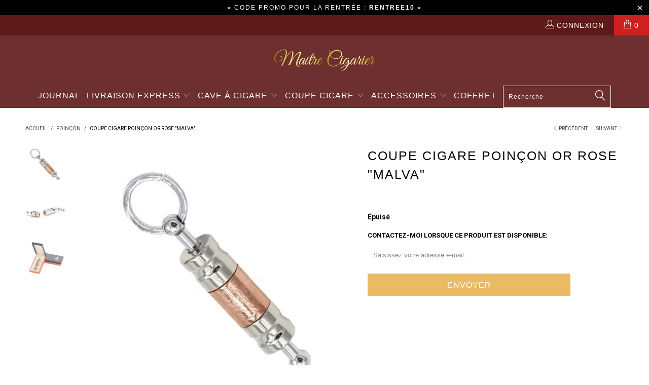

--- FILE ---
content_type: text/html; charset=utf-8
request_url: https://maitrecigarier.com/collections/coupe-cigare-poincon/products/coupe-cigare-poincon-or-rose
body_size: 19138
content:
<!DOCTYPE html>
<html lang="fr">
<head>
  <meta charset="utf-8">
  <script>
  window.dataLayer = window.dataLayer || [];
  function gtag(){dataLayer.push(arguments);}
  gtag('js', new Date());

  gtag('config', 'UA-133366308-5');
  </script>
  <script>
  gtag('event', 'page_view', {
    'send_to': 'AW-607088511',
    'value': 'replace with value',
    'items': [{
      'id': 'replace with value',
      'location_id': 'replace with value',
      'google_business_vertical': 'custom'
    }]
  });
  </script>
  <meta http-equiv="cleartype" content="on">
  <link href="//fonts.googleapis.com/css?family=.|Roboto:light,normal,bold" rel="stylesheet" type="text/css">
  <link href="//cdn.shopify.com/s/files/1/0336/4778/8171/t/9/assets/styles.scss.css?v=7512791236207409209" rel="stylesheet" type="text/css" media="all">
  <script>
      /*! lazysizes - v3.0.0 */
      !function(a,b){var c=b(a,a.document);a.lazySizes=c,"object"==typeof module&&module.exports&&(module.exports=c)}(window,function(a,b){"use strict";if(b.getElementsByClassName){var c,d=b.documentElement,e=a.Date,f=a.HTMLPictureElement,g="addEventListener",h="getAttribute",i=a[g],j=a.setTimeout,k=a.requestAnimationFrame||j,l=a.requestIdleCallback,m=/^picture$/i,n=["load","error","lazyincluded","_lazyloaded"],o={},p=Array.prototype.forEach,q=function(a,b){return o[b]||(o[b]=new RegExp("(\\s|^)"+b+"(\\s|$)")),o[b].test(a[h]("class")||"")&&o[b]},r=function(a,b){q(a,b)||a.setAttribute("class",(a[h]("class")||"").trim()+" "+b)},s=function(a,b){var c;(c=q(a,b))&&a.setAttribute("class",(a[h]("class")||"").replace(c," "))},t=function(a,b,c){var d=c?g:"removeEventListener";c&&t(a,b),n.forEach(function(c){a[d](c,b)})},u=function(a,c,d,e,f){var g=b.createEvent("CustomEvent");return g.initCustomEvent(c,!e,!f,d||{}),a.dispatchEvent(g),g},v=function(b,d){var e;!f&&(e=a.picturefill||c.pf)?e({reevaluate:!0,elements:[b]}):d&&d.src&&(b.src=d.src)},w=function(a,b){return(getComputedStyle(a,null)||{})[b]},x=function(a,b,d){for(d=d||a.offsetWidth;d<c.minSize&&b&&!a._lazysizesWidth;)d=b.offsetWidth,b=b.parentNode;return d},y=function(){var a,c,d=[],e=[],f=d,g=function(){var b=f;for(f=d.length?e:d,a=!0,c=!1;b.length;)b.shift()();a=!1},h=function(d,e){a&&!e?d.apply(this,arguments):(f.push(d),c||(c=!0,(b.hidden?j:k)(g)))};return h._lsFlush=g,h}(),z=function(a,b){return b?function(){y(a)}:function(){var b=this,c=arguments;y(function(){a.apply(b,c)})}},A=function(a){var b,c=0,d=125,f=666,g=f,h=function(){b=!1,c=e.now(),a()},i=l?function(){l(h,{timeout:g}),g!==f&&(g=f)}:z(function(){j(h)},!0);return function(a){var f;(a=a===!0)&&(g=44),b||(b=!0,f=d-(e.now()-c),0>f&&(f=0),a||9>f&&l?i():j(i,f))}},B=function(a){var b,c,d=99,f=function(){b=null,a()},g=function(){var a=e.now()-c;d>a?j(g,d-a):(l||f)(f)};return function(){c=e.now(),b||(b=j(g,d))}},C=function(){var f,k,l,n,o,x,C,E,F,G,H,I,J,K,L,M=/^img$/i,N=/^iframe$/i,O="onscroll"in a&&!/glebot/.test(navigator.userAgent),P=0,Q=0,R=0,S=-1,T=function(a){R--,a&&a.target&&t(a.target,T),(!a||0>R||!a.target)&&(R=0)},U=function(a,c){var e,f=a,g="hidden"==w(b.body,"visibility")||"hidden"!=w(a,"visibility");for(F-=c,I+=c,G-=c,H+=c;g&&(f=f.offsetParent)&&f!=b.body&&f!=d;)g=(w(f,"opacity")||1)>0,g&&"visible"!=w(f,"overflow")&&(e=f.getBoundingClientRect(),g=H>e.left&&G<e.right&&I>e.top-1&&F<e.bottom+1);return g},V=function(){var a,e,g,i,j,m,n,p,q;if((o=c.loadMode)&&8>R&&(a=f.length)){e=0,S++,null==K&&("expand"in c||(c.expand=d.clientHeight>500&&d.clientWidth>500?500:370),J=c.expand,K=J*c.expFactor),K>Q&&1>R&&S>2&&o>2&&!b.hidden?(Q=K,S=0):Q=o>1&&S>1&&6>R?J:P;for(;a>e;e++)if(f[e]&&!f[e]._lazyRace)if(O)if((p=f[e][h]("data-expand"))&&(m=1*p)||(m=Q),q!==m&&(C=innerWidth+m*L,E=innerHeight+m,n=-1*m,q=m),g=f[e].getBoundingClientRect(),(I=g.bottom)>=n&&(F=g.top)<=E&&(H=g.right)>=n*L&&(G=g.left)<=C&&(I||H||G||F)&&(l&&3>R&&!p&&(3>o||4>S)||U(f[e],m))){if(ba(f[e]),j=!0,R>9)break}else!j&&l&&!i&&4>R&&4>S&&o>2&&(k[0]||c.preloadAfterLoad)&&(k[0]||!p&&(I||H||G||F||"auto"!=f[e][h](c.sizesAttr)))&&(i=k[0]||f[e]);else ba(f[e]);i&&!j&&ba(i)}},W=A(V),X=function(a){r(a.target,c.loadedClass),s(a.target,c.loadingClass),t(a.target,Z)},Y=z(X),Z=function(a){Y({target:a.target})},$=function(a,b){try{a.contentWindow.location.replace(b)}catch(c){a.src=b}},_=function(a){var b,d,e=a[h](c.srcsetAttr);(b=c.customMedia[a[h]("data-media")||a[h]("media")])&&a.setAttribute("media",b),e&&a.setAttribute("srcset",e),b&&(d=a.parentNode,d.insertBefore(a.cloneNode(),a),d.removeChild(a))},aa=z(function(a,b,d,e,f){var g,i,k,l,o,q;(o=u(a,"lazybeforeunveil",b)).defaultPrevented||(e&&(d?r(a,c.autosizesClass):a.setAttribute("sizes",e)),i=a[h](c.srcsetAttr),g=a[h](c.srcAttr),f&&(k=a.parentNode,l=k&&m.test(k.nodeName||"")),q=b.firesLoad||"src"in a&&(i||g||l),o={target:a},q&&(t(a,T,!0),clearTimeout(n),n=j(T,2500),r(a,c.loadingClass),t(a,Z,!0)),l&&p.call(k.getElementsByTagName("source"),_),i?a.setAttribute("srcset",i):g&&!l&&(N.test(a.nodeName)?$(a,g):a.src=g),(i||l)&&v(a,{src:g})),a._lazyRace&&delete a._lazyRace,s(a,c.lazyClass),y(function(){(!q||a.complete&&a.naturalWidth>1)&&(q?T(o):R--,X(o))},!0)}),ba=function(a){var b,d=M.test(a.nodeName),e=d&&(a[h](c.sizesAttr)||a[h]("sizes")),f="auto"==e;(!f&&l||!d||!a.src&&!a.srcset||a.complete||q(a,c.errorClass))&&(b=u(a,"lazyunveilread").detail,f&&D.updateElem(a,!0,a.offsetWidth),a._lazyRace=!0,R++,aa(a,b,f,e,d))},ca=function(){if(!l){if(e.now()-x<999)return void j(ca,999);var a=B(function(){c.loadMode=3,W()});l=!0,c.loadMode=3,W(),i("scroll",function(){3==c.loadMode&&(c.loadMode=2),a()},!0)}};return{_:function(){x=e.now(),f=b.getElementsByClassName(c.lazyClass),k=b.getElementsByClassName(c.lazyClass+" "+c.preloadClass),L=c.hFac,i("scroll",W,!0),i("resize",W,!0),a.MutationObserver?new MutationObserver(W).observe(d,{childList:!0,subtree:!0,attributes:!0}):(d[g]("DOMNodeInserted",W,!0),d[g]("DOMAttrModified",W,!0),setInterval(W,999)),i("hashchange",W,!0),["focus","mouseover","click","load","transitionend","animationend","webkitAnimationEnd"].forEach(function(a){b[g](a,W,!0)}),/d$|^c/.test(b.readyState)?ca():(i("load",ca),b[g]("DOMContentLoaded",W),j(ca,2e4)),f.length?(V(),y._lsFlush()):W()},checkElems:W,unveil:ba}}(),D=function(){var a,d=z(function(a,b,c,d){var e,f,g;if(a._lazysizesWidth=d,d+="px",a.setAttribute("sizes",d),m.test(b.nodeName||""))for(e=b.getElementsByTagName("source"),f=0,g=e.length;g>f;f++)e[f].setAttribute("sizes",d);c.detail.dataAttr||v(a,c.detail)}),e=function(a,b,c){var e,f=a.parentNode;f&&(c=x(a,f,c),e=u(a,"lazybeforesizes",{width:c,dataAttr:!!b}),e.defaultPrevented||(c=e.detail.width,c&&c!==a._lazysizesWidth&&d(a,f,e,c)))},f=function(){var b,c=a.length;if(c)for(b=0;c>b;b++)e(a[b])},g=B(f);return{_:function(){a=b.getElementsByClassName(c.autosizesClass),i("resize",g)},checkElems:g,updateElem:e}}(),E=function(){E.i||(E.i=!0,D._(),C._())};return function(){var b,d={lazyClass:"lazyload",loadedClass:"lazyloaded",loadingClass:"lazyloading",preloadClass:"lazypreload",errorClass:"lazyerror",autosizesClass:"lazyautosizes",srcAttr:"data-src",srcsetAttr:"data-srcset",sizesAttr:"data-sizes",minSize:40,customMedia:{},init:!0,expFactor:1.5,hFac:.8,loadMode:2};c=a.lazySizesConfig||a.lazysizesConfig||{};for(b in d)b in c||(c[b]=d[b]);a.lazySizesConfig=c,j(function(){c.init&&E()})}(),{cfg:c,autoSizer:D,loader:C,init:E,uP:v,aC:r,rC:s,hC:q,fire:u,gW:x,rAF:y}}});
  </script>
  <title>Coupe Cigare Poinçon Or Rose | Maître Cigarier</title>
  <meta name="description" content="🥃Ce Coupe Cigare Poinçon Or Rose au look vintage perfore avec différents diamètres tout les cigares qu&#39;il croise. Fait en métal et résiste à la corrosion.">
  <meta property="og:url" content="https://maitrecigarier.com/products/coupe-cigare-poincon-or-rose">
  <meta property="og:site_name" content="Maître Cigarier">
  <meta property="og:type" content="product">
  <meta property="og:title" content="Coupe Cigare Poinçon Or Rose &quot;Malva&quot;">
  <meta property="og:image" content="http://cdn.shopify.com/s/files/1/0336/4778/8171/products/CoupeCigarePoinconOrRose_600x.png?v=1584979084">
  <meta property="og:image:secure_url" content="https://cdn.shopify.com/s/files/1/0336/4778/8171/products/CoupeCigarePoinconOrRose_600x.png?v=1584979084">
  <meta property="og:image" content="http://cdn.shopify.com/s/files/1/0336/4778/8171/products/CoupeCigarePoinconOrRosecote_600x.jpg?v=1584980869">
  <meta property="og:image:secure_url" content="https://cdn.shopify.com/s/files/1/0336/4778/8171/products/CoupeCigarePoinconOrRosecote_600x.jpg?v=1584980869">
  <meta property="og:image" content="http://cdn.shopify.com/s/files/1/0336/4778/8171/products/CoupeCigarePoinconOrRoseboite_600x.jpg?v=1584980873">
  <meta property="og:image:secure_url" content="https://cdn.shopify.com/s/files/1/0336/4778/8171/products/CoupeCigarePoinconOrRoseboite_600x.jpg?v=1584980873">
  <meta property="og:price:amount" content="29,00">
  <meta property="og:price:currency" content="EUR">
  <meta property="og:description" content="🥃Ce Coupe Cigare Poinçon Or Rose au look vintage perfore avec différents diamètres tout les cigares qu&#39;il croise. Fait en métal et résiste à la corrosion.">
  <meta name="twitter:card" content="summary">
  <meta name="twitter:title" content="Coupe Cigare Poinçon Or Rose">
  <meta name="twitter:description" content="Ce coupe cigare poinçon or rose au look vintage perfore avec différents diamètres tout les cigares qu&#39;il croise. Matériau : Métal Taille : 75x5 millimètres Diamètre des poinçons : 7 | 9 millimètres Porte-clé Résiste à la corrosion Transportable facilement Découpe ajustée et stable LIVRAISON SÉCURISÉE OFFERTENous proposons également d&#39;autres coupes cigares Poinçon et si vous souhaitez voir notre gamme complète vous pouvez voir tous nos Coupes Cigares.">
  <meta name="twitter:image" content="https://cdn.shopify.com/s/files/1/0336/4778/8171/products/CoupeCigarePoinconOrRose_240x.png?v=1584979084">
  <meta name="twitter:image:width" content="240">
  <meta name="twitter:image:height" content="240">
  <link rel="prev" href="/collections/coupe-cigare-poincon/products/porte-cigare-et-poincon">
  <link rel="next" href="/collections/coupe-cigare-poincon/products/coupe-cigare-poincon-acier-inoxydable">
  <meta name="HandheldFriendly" content="True">
  <meta name="MobileOptimized" content="320">
  <meta name="viewport" content="width=device-width,initial-scale=1">
  <meta name="theme-color" content="#ffffff">
  <link rel="shortcut icon" type="image/x-icon" href="//cdn.shopify.com/s/files/1/0336/4778/8171/files/AdobeStock_141350412_1_321bcf0b-fc87-4233-be53-b437233df340_32x32.png?v=1588691476">
  <script>
  window.performance && window.performance.mark && window.performance.mark('shopify.content_for_header.start');
  </script>
  <meta id="shopify-digital-wallet" name="shopify-digital-wallet" content="/33647788171/digital_wallets/dialog">
  <meta name="shopify-checkout-api-token" content="0da7fb5d7a0070885f869e33ee9319ec">
  <link rel="alternate" type="application/json+oembed" href="/products/coupe-cigare-poincon-or-rose.oembed">
  <script id="apple-pay-shop-capabilities" type="application/json">
  {"shopId":33647788171,"countryCode":"FR","currencyCode":"EUR","merchantCapabilities":["supports3DS"],"merchantId":"gid:\/\/shopify\/Shop\/33647788171","merchantName":"Maître Cigarier","requiredBillingContactFields":["postalAddress","email","phone"],"requiredShippingContactFields":["postalAddress","email","phone"],"shippingType":"shipping","supportedNetworks":["visa","masterCard","amex"],"total":{"type":"pending","label":"Maître Cigarier","amount":"1.00"}}
  </script>
  <script id="shopify-features" type="application/json">
  {"accessToken":"0da7fb5d7a0070885f869e33ee9319ec","betas":["rich-media-storefront-analytics"],"domain":"maitrecigarier.com","predictiveSearch":true,"shopId":33647788171,"smart_payment_buttons_url":"https:\/\/cdn.shopify.com\/shopifycloud\/payment-sheet\/assets\/latest\/spb.fr.js","dynamic_checkout_cart_url":"https:\/\/cdn.shopify.com\/shopifycloud\/payment-sheet\/assets\/latest\/dynamic-checkout-cart.fr.js","locale":"fr"}
  </script>
  <script>
  var Shopify = Shopify || {};
  Shopify.shop = "cigare-club.myshopify.com";
  Shopify.locale = "fr";
  Shopify.currency = {"active":"EUR","rate":"1.0"};
  Shopify.country = "FR";
  Shopify.theme = {"name":"Turbo","id":91509883019,"theme_store_id":null,"role":"main"};
  Shopify.theme.handle = "null";
  Shopify.theme.style = {"id":null,"handle":null};
  Shopify.cdnHost = "cdn.shopify.com";
  </script>
  <script type="module">
  !function(o){(o.Shopify=o.Shopify||{}).modules=!0}(window);
  </script>
  <script>
  !function(o){function n(){var o=[];function n(){o.push(Array.prototype.slice.apply(arguments))}return n.q=o,n}var t=o.Shopify=o.Shopify||{};t.loadFeatures=n(),t.autoloadFeatures=n()}(window);
  </script>
  <script id="__st">
  var __st={"a":33647788171,"offset":7200,"reqid":"4536c0c4-6c00-447b-a725-7fb8d52f3933","pageurl":"maitrecigarier.com\/collections\/coupe-cigare-poincon\/products\/coupe-cigare-poincon-or-rose","u":"505260489580","p":"product","rtyp":"product","rid":4643240411275};
  </script>
  <script>
  window.ShopifyPaypalV4VisibilityTracking = true;
  </script>
  <script>
  !function(o){o.addEventListener("DOMContentLoaded",function(){window.Shopify=window.Shopify||{},window.Shopify.recaptchaV3=window.Shopify.recaptchaV3||{siteKey:"6LcCR2cUAAAAANS1Gpq_mDIJ2pQuJphsSQaUEuc9"};var t=['form[action*="/contact"] input[name="form_type"][value="contact"]','form[action*="/comments"] input[name="form_type"][value="new_comment"]','form[action*="/account"] input[name="form_type"][value="customer_login"]','form[action*="/account"] input[name="form_type"][value="recover_customer_password"]','form[action*="/account"] input[name="form_type"][value="create_customer"]','form[action*="/contact"] input[name="form_type"][value="customer"]'].join(",");function n(e){e=e.target;null==e||null!=(e=function e(t,n){if(null==t.parentElement)return null;if("FORM"!=t.parentElement.tagName)return e(t.parentElement,n);for(var o=t.parentElement.action,r=0;r<n.length;r++)if(-1!==o.indexOf(n[r]))return t.parentElement;return null}(e,["/contact","/comments","/account"]))&&null!=e.querySelector(t)&&((e=o.createElement("script")).setAttribute("src","https://cdn.shopify.com/shopifycloud/storefront-recaptcha-v3/v0.6/index.js"),o.body.appendChild(e),o.removeEventListener("focus",n,!0),o.removeEventListener("change",n,!0),o.removeEventListener("click",n,!0))}o.addEventListener("click",n,!0),o.addEventListener("change",n,!0),o.addEventListener("focus",n,!0)})}(document);
  </script>
  <script integrity="sha256-pVJhp6mHZ0dJmJmDtYierarGeV2NSFSPthRwqW7blSQ=" data-source-attribution="shopify.loadfeatures" defer="defer" src="//cdn.shopify.com/shopifycloud/shopify/assets/storefront/load_feature-a55261a7a987674749989983b5889eadaac6795d8d48548fb61470a96edb9524.js" crossorigin="anonymous"></script>
  <script integrity="sha256-h+g5mYiIAULyxidxudjy/2wpCz/3Rd1CbrDf4NudHa4=" data-source-attribution="shopify.dynamic-checkout" defer="defer" src="//cdn.shopify.com/shopifycloud/shopify/assets/storefront/features-87e8399988880142f2c62771b9d8f2ff6c290b3ff745dd426eb0dfe0db9d1dae.js" crossorigin="anonymous"></script>
  <style id="shopify-dynamic-checkout-cart">
  @media screen and (min-width: 750px) {
  #dynamic-checkout-cart {
    min-height: 50px;
  }
  }

  @media screen and (max-width: 750px) {
  #dynamic-checkout-cart {
    min-height: 60px;
  }
  }
  </style>
  <script>
  window.performance && window.performance.mark && window.performance.mark('shopify.content_for_header.end');
  </script>
  <link href="//cdn.shopify.com/s/files/1/0336/4778/8171/t/9/assets/paymentfont.scss.css?v=12763000340523811937" rel="stylesheet" type="text/css" media="all">
  <script>
        var ryviu_global_settings = {"form":{"required":"Veuillez remplir les champs obligatoires","addPhotos":"T\u00e9l\u00e9charger une photos","showTitle":true,"titleForm":"Note-nous","titleName":"Nom","acceptFile":".jpg ou .png de moins de 2MB","colorInput":"#464646","colorTitle":"#696969","noticeName":"Your name is required field","titleEmail":"Votre E-mail","autoPublish":true,"colorNotice":"#dd2c00","colorSubmit":"#ffffff","noticeEmail":"Your email is required and valid email","qualityText":"Qualit\u00e9","titleSubmit":"Publier votre avis","titleSubject":"Titre de l'avis","titleSuccess":"Thank you! Your review is submited.","colorStarForm":"#ececec","noticeSubject":"Title is required field","showtitleForm":true,"titleMessenger":"Contenu","noticeMessenger":"Your review is required field","placeholderName":"Nom","starActivecolor":"#fdbc00","backgroundSubmit":"#00aeef","placeholderEmail":"","placeholderSubject":"Excellent","placeholderMessenger":"\u00c9crire quelque chose","loadAfterContentLoaded":true},"questions":{"by_text":"Author","of_text":"of","on_text":"on","des_form":"Ask a question to the community here","name_form":"Your Name","email_form":"Your E-Mail Adresse","input_text":"Have a question? Search for answers","title_form":"No answer found?","answer_form":"Your answers","answer_text":"Answer question","newest_text":"Latest New","notice_form":"Complete before submitting","submit_form":"Send a question","helpful_text":"Most helpful","showing_text":"Show","question_form":"Your question","titleCustomer":"","community_text":"Ask the community here","questions_text":"questions","title_answer_form":"Answer question","ask_community_text":"Ask the community","submit_answer_form":"Send a reply","write_question_text":"Ask a question","question_answer_form":"Question","placeholder_answer_form":"Answer is a required field!","placeholder_question_form":"Question is a required field!"},"mail_settings":{"notiToAdmin":false,"replyTemplate":"default","notiToCustomer":false,"autoSendRequest":false,"email_from_name":"cigare-club","enableOrderHook":false,"newReviewNotice":false,"questionTemplate":"default","requestReviewTemplate":"default"},"review_widget":{"star":1,"style":"style2","title":true,"byText":"Par","ofText":"de","tstar1":"Pas bien","tstar2":"Moyen","tstar3":"Bien","tstar4":"Tr\u00e8s Bien","tstar5":"Excellent","average":"Moyenne","hasOnly":"R\u00e9ponses","nostars":false,"nowrite":false,"hideFlag":false,"hidedate":true,"loadMore":"Charger plus","noavatar":false,"noreview":true,"order_by":"late","showFull":false,"showText":"Show:","showspam":true,"starText":"\u00c9toiles","thankYou":"Merci","noReviews":"No reviews","outofText":"out of","random_to":20,"replyText":"R\u00e9ponse","ryplyText":"Comment","starStyle":"style1","starcolor":"#e6e6e6","starsText":"\u00c9toile","colorTitle":"#6c8187","colorWrite":"rgb(255, 255, 255)","customDate":"dd\/MM\/yy","dateSelect":"dateDefaut","helpulText":"Est-ce utile ?","latestText":"R\u00e9cent","nolastname":false,"oldestText":"Ancien","paddingTop":"0","reviewText":"Avis","sortbyText":"Trier par :","starHeight":13,"titleWrite":"\u00c9crire un Avis ","borderColor":"#ffffff","borderStyle":"solid","borderWidth":"0","colorAvatar":"#f8f8f8","firstReview":"Write a first review now","paddingLeft":"0","random_from":0,"repliesText":"R\u00e9ponses","reviewsText":"Avis","showingText":"Montrer","disableReply":false,"filter_photo":"Avec Photos","paddingRight":"0","payment_type":"Monthly","textVerified":"Verified Purchase","colorVerified":"#05d92d","disableHelpul":true,"disableWidget":false,"filter_review":"Filtrer les avis","paddingBottom":"0","titleCustomer":"Avis Clients","customerPhotos":"Photos Clients","filter_replies":"Avec R\u00e9ponses","filter_reviews":"all","submitDoneText":"Votre avis a \u00e9t\u00e9 publi\u00e9.","backgroundRyviu":"transparent","backgroundWrite":"rgb(253, 188, 0)","disablePurchase":false,"reviewTotalText":"Avis","starActiveStyle":"style1","starActivecolor":"#fdbc00","emptyDescription":"Il n'y a pas d'avis","noticeWriteFirst":"Soyez le premier \u00e0","reviewTotalTexts":"Avis","show_title_customer":true,"filter_reviews_local":"US"},"design_settings":{"date":"timeago","sort":"late","paging":"load_more","showing":30,"timeAgo":true,"colection":true,"no_number":false,"no_review":true,"defautDate":"timeago","defaultDate":"timeago","client_theme":"masonry","verify_reply":true,"verify_review":true,"reviews_per_page":"10"},"import_settings":{"nameAuto":true,"translate":true,"formatName":"random","inCountries":[],"only_images":false,"remove_text":"AliExpress, China, Amazon","number_export":20,"disable_less_reviews":4,"disable_empty_reviews":true}};
  </script>
  <script>
  window.dataLayer = window.dataLayer || [];
  function gtag(){dataLayer.push(arguments);}
  gtag('js', new Date());

  gtag('config', 'AW-607088511');
  </script>
  <script>
        window.zoorixCartData = {
          currency: "EUR",
          currency_symbol: "€",
          
          original_total_price: 0,
          total_discount: 0,
          item_count: 0,
          items: [
              
          ]
          
        }
  </script>
  <script>
  !function(f,b,e,v,n,t,s)
  {if(f.fbq)return;n=f.fbq=function(){n.callMethod?
  n.callMethod.apply(n,arguments):n.queue.push(arguments)};
  if(!f._fbq)f._fbq=n;n.push=n;n.loaded=!0;n.version='2.0';
  n.queue=[];t=b.createElement(e);t.async=!0;
  t.src=v;s=b.getElementsByTagName(e)[0];
  s.parentNode.insertBefore(t,s)}(window, document,'script',
  'https://connect.facebook.net/en_US/fbevents.js');
  fbq('init', '3345244078923001');
  fbq('track', 'PageView');
  </script><noscript></noscript>
  <script>
  !function(e){if(!window.pintrk){window.pintrk = function () {
  window.pintrk.queue.push(Array.prototype.slice.call(arguments))};var
  n=window.pintrk;n.queue=[],n.version="3.0";var
  t=document.createElement("script");t.async=!0,t.src=e;var
  r=document.getElementsByTagName("script")[0];
  r.parentNode.insertBefore(t,r)}}("https://s.pinimg.com/ct/core.js");
  pintrk('load', '2612355337384', {em: '<user_email_address>'});
  pintrk('page');
  </script><noscript></noscript>
  <style>

      .product_section .product_form {
        opacity: 1;
      }

      .multi_select,
      form .select {
        display: block !important;
      }
  </style>
  <style>
  .main_nav div.logo a {
    padding-top: 25px;
    padding-bottom: 25px;
  }

  div.logo img {
    max-width: 205px;
  }

  .nav {
    
      width: 100%;
      clear: both;
    
  }


    .nav ul.menu {
      padding-top: 0px;
      padding-bottom: 0px;
    }

    .sticky_nav ul.menu, .sticky_nav .mini_cart {
      padding-top: 0px;
      padding-bottom: 0px;
    }






  </style>
</head>
<body>
  <link rel="canonical" href="/products/coupe-cigare-poincon-or-rose">
  <link href="https://monorail-edge.shopifysvc.com" rel="dns-prefetch">
  <script>
  (function(){if ("sendBeacon" in navigator && "performance" in window) {var session_token = document.cookie.match(/_shopify_s=([^;]*)/);function handle_abandonment_event(e) {var entries = performance.getEntries().filter(function(entry) {return /monorail-edge.shopifysvc.com/.test(entry.name);});if (!window.abandonment_tracked && entries.length === 0) {window.abandonment_tracked = true;var currentMs = Date.now();var navigation_start = performance.timing.navigationStart;var payload = {shop_id: 33647788171,url: window.location.href,navigation_start,duration: currentMs - navigation_start,session_token: session_token && session_token.length === 2 ? session_token[1] : "",page_type: "product"};window.navigator.sendBeacon("https://monorail-edge.shopifysvc.com/v1/produce", JSON.stringify({schema_id: "online_store_buyer_site_abandonment/1.1",payload: payload,metadata: {event_created_at_ms: currentMs,event_sent_at_ms: currentMs}}));}}window.addEventListener('pagehide', handle_abandonment_event);}}());
  </script> 
  <script>

  window.ShopifyAnalytics = window.ShopifyAnalytics || {};
  window.ShopifyAnalytics.meta = window.ShopifyAnalytics.meta || {};
  window.ShopifyAnalytics.meta.currency = 'EUR';
  var meta = {"product":{"id":4643240411275,"gid":"gid:\/\/shopify\/Product\/4643240411275","vendor":"Maître Cigarier","type":"","variants":[{"id":32783137734795,"price":2900,"name":"Coupe Cigare Poinçon Or Rose \"Malva\"","public_title":null,"sku":"26088490-or-chine"}]},"page":{"pageType":"product","resourceType":"product","resourceId":4643240411275},"evids":{"pv":"Page View","vprd":"Viewed Product","ps":"Performed Search"}};
  for (var attr in meta) {
  window.ShopifyAnalytics.meta[attr] = meta[attr];
  }
  </script> 
  <script>

  window.ShopifyAnalytics.merchantGoogleAnalytics = function() {

  };
  </script> 
  <script class="analytics">

  (window.gaDevIds=window.gaDevIds||[]).push('BwiEti');


  (function () {
  var customDocumentWrite = function(content) {
    var jquery = null;

    if (window.jQuery) {
      jquery = window.jQuery;
    } else if (window.Checkout && window.Checkout.$) {
      jquery = window.Checkout.$;
    }

    if (jquery) {
      jquery('body').append(content);
    }
  };

  var hasLoggedConversion = function(token) {
    if (token) {
      return document.cookie.indexOf('loggedConversion=' + token) !== -1;
    }
    return false;
  }

  var setCookieIfConversion = function(token) {
    if (token) {
      var twoMonthsFromNow = new Date(Date.now());
      twoMonthsFromNow.setMonth(twoMonthsFromNow.getMonth() + 2);

      document.cookie = 'loggedConversion=' + token + '; expires=' + twoMonthsFromNow;
    }
  }

  var trekkie = window.ShopifyAnalytics.lib = window.trekkie = window.trekkie || [];
  if (trekkie.integrations) {
    return;
  }
  trekkie.methods = [
    'identify',
    'page',
    'ready',
    'track',
    'trackForm',
    'trackLink'
  ];
  trekkie.factory = function(method) {
    return function() {
      var args = Array.prototype.slice.call(arguments);
      args.unshift(method);
      trekkie.push(args);
      return trekkie;
    };
  };
  for (var i = 0; i < trekkie.methods.length; i++) {
    var key = trekkie.methods[i];
    trekkie[key] = trekkie.factory(key);
  }
  trekkie.load = function(config) {
    trekkie.config = config || {};
    trekkie.config.initialDocumentCookie = document.cookie;
    var first = document.getElementsByTagName('script')[0];
    var script = document.createElement('script');
    script.type = 'text/javascript';
    script.onerror = function(e) {
      var scriptFallback = document.createElement('script');
      scriptFallback.type = 'text/javascript';
      scriptFallback.onerror = function(error) {
              var Monorail = {
      produce: function produce(monorailDomain, schemaId, payload) {
        var currentMs = new Date().getTime();
        var event = {
          schema_id: schemaId,
          payload: payload,
          metadata: {
            event_created_at_ms: currentMs,
            event_sent_at_ms: currentMs
          }
        };
        return Monorail.sendRequest("https://" + monorailDomain + "/v1/produce", JSON.stringify(event));
      },
      sendRequest: function sendRequest(endpointUrl, payload) {
        // Try the sendBeacon API
        if (window && window.navigator && typeof window.navigator.sendBeacon === 'function' && typeof window.Blob === 'function' && !Monorail.isIos12()) {
          var blobData = new window.Blob([payload], {
            type: 'text/plain'
          });
    
          if (window.navigator.sendBeacon(endpointUrl, blobData)) {
            return true;
          } // sendBeacon was not successful
    
        } // XHR beacon   
    
        var xhr = new XMLHttpRequest();
    
        try {
          xhr.open('POST', endpointUrl);
          xhr.setRequestHeader('Content-Type', 'text/plain');
          xhr.send(payload);
        } catch (e) {
          console.log(e);
        }
    
        return false;
      },
      isIos12: function isIos12() {
        return window.navigator.userAgent.lastIndexOf('iPhone; CPU iPhone OS 12_') !== -1 || window.navigator.userAgent.lastIndexOf('iPad; CPU OS 12_') !== -1;
      }
    };
    Monorail.produce('monorail-edge.shopifysvc.com',
      'trekkie_storefront_load_errors/1.1',
      {shop_id: 33647788171,
      theme_id: 91509883019,
      app_name: "storefront",
      context_url: window.location.href,
      source_url: "https://cdn.shopify.com/s/trekkie.storefront.c2e2826f94d6f9f13752e543e281c3573f532d1c.min.js"});

      };
      scriptFallback.async = true;
      scriptFallback.src = 'https://cdn.shopify.com/s/trekkie.storefront.c2e2826f94d6f9f13752e543e281c3573f532d1c.min.js';
      first.parentNode.insertBefore(scriptFallback, first);
    };
    script.async = true;
    script.src = 'https://cdn.shopify.com/s/trekkie.storefront.c2e2826f94d6f9f13752e543e281c3573f532d1c.min.js';
    first.parentNode.insertBefore(script, first);
  };
  trekkie.load(
    {"Trekkie":{"appName":"storefront","development":false,"defaultAttributes":{"shopId":33647788171,"isMerchantRequest":null,"themeId":91509883019,"themeCityHash":"7524538171899666435","contentLanguage":"fr","currency":"EUR"},"isServerSideCookieWritingEnabled":true,"expectS2SEventId":true},"Google Analytics":{"trackingId":"UA-133366308-5","domain":"auto","siteSpeedSampleRate":"10","enhancedEcommerce":true,"doubleClick":true,"includeSearch":true},"Session Attribution":{},"S2S":{"facebookCapiEnabled":false}}
  );

  var loaded = false;
  trekkie.ready(function() {
    if (loaded) return;
    loaded = true;

    window.ShopifyAnalytics.lib = window.trekkie;
    
      ga('require', 'linker');
      function addListener(element, type, callback) {
        if (element.addEventListener) {
          element.addEventListener(type, callback);
        }
        else if (element.attachEvent) {
          element.attachEvent('on' + type, callback);
        }
      }
      function decorate(event) {
        event = event || window.event;
        var target = event.target || event.srcElement;
        if (target && (target.getAttribute('action') || target.getAttribute('href'))) {
          ga(function (tracker) {
            var linkerParam = tracker.get('linkerParam');
            document.cookie = '_shopify_ga=' + linkerParam + '; ' + 'path=/';
          });
        }
      }
      addListener(window, 'load', function(){
        for (var i=0; i < document.forms.length; i++) {
          var action = document.forms[i].getAttribute('action');
          if(action && action.indexOf('/cart') >= 0) {
            addListener(document.forms[i], 'submit', decorate);
          }
        }
        for (var i=0; i < document.links.length; i++) {
          var href = document.links[i].getAttribute('href');
          if(href && href.indexOf('/checkout') >= 0) {
            addListener(document.links[i], 'click', decorate);
          }
        }
      });
    

    var originalDocumentWrite = document.write;
    document.write = customDocumentWrite;
    try { window.ShopifyAnalytics.merchantGoogleAnalytics.call(this); } catch(error) {};
    document.write = originalDocumentWrite;
      (function () {
        if (window.BOOMR && (window.BOOMR.version || window.BOOMR.snippetExecuted)) {
          return;
        }
        window.BOOMR = window.BOOMR || {};
        window.BOOMR.snippetStart = new Date().getTime();
        window.BOOMR.snippetExecuted = true;
        window.BOOMR.snippetVersion = 12;
        window.BOOMR.application = "storefront-renderer";
        window.BOOMR.themeName = "Turbo";
        window.BOOMR.themeVersion = "3.0.4";
        window.BOOMR.shopId = 33647788171;
        window.BOOMR.themeId = 91509883019;
        window.BOOMR.url =
          "https://cdn.shopify.com/shopifycloud/boomerang/shopify-boomerang-1.0.0.min.js";
        var where = document.currentScript || document.getElementsByTagName("script")[0];
        var parentNode = where.parentNode;
        var promoted = false;
        var LOADER_TIMEOUT = 3000;
        function promote() {
          if (promoted) {
            return;
          }
          var script = document.createElement("script");
          script.id = "boomr-scr-as";
          script.src = window.BOOMR.url;
          script.async = true;
          parentNode.appendChild(script);
          promoted = true;
        }
        function iframeLoader(wasFallback) {
          promoted = true;
          var dom, bootstrap, iframe, iframeStyle;
          var doc = document;
          var win = window;
          window.BOOMR.snippetMethod = wasFallback ? "if" : "i";
          bootstrap = function(parent, scriptId) {
            var script = doc.createElement("script");
            script.id = scriptId || "boomr-if-as";
            script.src = window.BOOMR.url;
            BOOMR_lstart = new Date().getTime();
            parent = parent || doc.body;
            parent.appendChild(script);
          };
          if (!window.addEventListener && window.attachEvent && navigator.userAgent.match(/MSIE [67]./)) {
            window.BOOMR.snippetMethod = "s";
            bootstrap(parentNode, "boomr-async");
            return;
          }
          iframe = document.createElement("IFRAME");
          iframe.src = "about:blank";
          iframe.title = "";
          iframe.role = "presentation";
          iframe.loading = "eager";
          iframeStyle = (iframe.frameElement || iframe).style;
          iframeStyle.width = 0;
          iframeStyle.height = 0;
          iframeStyle.border = 0;
          iframeStyle.display = "none";
          parentNode.appendChild(iframe);
          try {
            win = iframe.contentWindow;
            doc = win.document.open();
          } catch (e) {
            dom = document.domain;
            iframe.src = "javascript:var d=document.open();d.domain='" + dom + "';void(0);";
            win = iframe.contentWindow;
            doc = win.document.open();
          }
          if (dom) {
            doc._boomrl = function() {
              this.domain = dom;
              bootstrap();
            };
            doc.write("<body onload='document._boomrl();'>");
          } else {
            win._boomrl = function() {
              bootstrap();
            };
            if (win.addEventListener) {
              win.addEventListener("load", win._boomrl, false);
            } else if (win.attachEvent) {
              win.attachEvent("onload", win._boomrl);
            }
          }
          doc.close();
        }
        var link = document.createElement("link");
        if (link.relList &&
          typeof link.relList.supports === "function" &&
          link.relList.supports("preload") &&
          ("as" in link)) {
          window.BOOMR.snippetMethod = "p";
          link.href = window.BOOMR.url;
          link.rel = "preload";
          link.as = "script";
          link.addEventListener("load", promote);
          link.addEventListener("error", function() {
            iframeLoader(true);
          });
          setTimeout(function() {
            if (!promoted) {
              iframeLoader(true);
            }
          }, LOADER_TIMEOUT);
          BOOMR_lstart = new Date().getTime();
          parentNode.appendChild(link);
        } else {
          iframeLoader(false);
        }
        function boomerangSaveLoadTime(e) {
          window.BOOMR_onload = (e && e.timeStamp) || new Date().getTime();
        }
        if (window.addEventListener) {
          window.addEventListener("load", boomerangSaveLoadTime, false);
        } else if (window.attachEvent) {
          window.attachEvent("onload", boomerangSaveLoadTime);
        }
        if (document.addEventListener) {
          document.addEventListener("onBoomerangLoaded", function(e) {
            e.detail.BOOMR.init({
              producer_url: "https://monorail-edge.shopifysvc.com/v1/produce",
              ResourceTiming: {
                enabled: true,
                trackedResourceTypes: ["script", "img", "css"]
              },
            });
            e.detail.BOOMR.t_end = new Date().getTime();
          });
        } else if (document.attachEvent) {
          document.attachEvent("onpropertychange", function(e) {
            if (!e) e=event;
            if (e.propertyName === "onBoomerangLoaded") {
              e.detail.BOOMR.init({
                producer_url: "https://monorail-edge.shopifysvc.com/v1/produce",
                ResourceTiming: {
                  enabled: true,
                  trackedResourceTypes: ["script", "img", "css"]
                },
              });
              e.detail.BOOMR.t_end = new Date().getTime();
            }
          });
        }
      })();
    

    window.ShopifyAnalytics.lib.page(null,{"pageType":"product","resourceType":"product","resourceId":4643240411275});

    var match = window.location.pathname.match(/checkouts\/(.+)\/(thank_you|post_purchase)/)
    var token = match? match[1]: undefined;
    if (!hasLoggedConversion(token)) {
      setCookieIfConversion(token);
      window.ShopifyAnalytics.lib.track("Viewed Product",{"currency":"EUR","variantId":32783137734795,"productId":4643240411275,"productGid":"gid:\/\/shopify\/Product\/4643240411275","name":"Coupe Cigare Poinçon Or Rose \"Malva\"","price":"29.00","sku":"26088490-or-chine","brand":"Maître Cigarier","variant":null,"category":"","nonInteraction":true});
      window.ShopifyAnalytics.lib.track("monorail:\/\/trekkie_storefront_viewed_product\/1.1",{"currency":"EUR","variantId":32783137734795,"productId":4643240411275,"productGid":"gid:\/\/shopify\/Product\/4643240411275","name":"Coupe Cigare Poinçon Or Rose \"Malva\"","price":"29.00","sku":"26088490-or-chine","brand":"Maître Cigarier","variant":null,"category":"","nonInteraction":true,"referer":"https:\/\/maitrecigarier.com\/collections\/coupe-cigare-poincon\/products\/coupe-cigare-poincon-or-rose"});
    }
  });


      var eventsListenerScript = document.createElement('script');
      eventsListenerScript.async = true;
      eventsListenerScript.src = "//cdn.shopify.com/shopifycloud/shopify/assets/shop_events_listener-565deac0c7edc7850a7762c24c560f0a9670aa5c52a728e9dbb43d5a7887c1d4.js";
      document.getElementsByTagName('head')[0].appendChild(eventsListenerScript);
    
  })();
  </script> <noscript></noscript>
  <div id="shopify-section-header" class="shopify-section header-section">
    <header id="header" class="mobile_nav-fixed--true">
      <div class="promo_banner">
        <p>⭐ CODE PROMO POUR LA RENTRÉE : <strong>RENTREE10</strong> ⭐</p>
        <div class="promo_banner-close"></div>
      </div>
      <div class="top_bar clearfix">
        <a class="mobile_nav dropdown_link" data-dropdown-rel="menu" data-no-instant="true">
        <div>
          <span></span> <span></span> <span></span> <span></span>
        </div><span class="menu_title">Menu</span></a> <a href="/" title="Maître Cigarier" class="mobile_logo logo"><img src="//cdn.shopify.com/s/files/1/0336/4778/8171/files/Maitre-Cigarier-logo-final_410x.png?v=1582742063" alt="Maître Cigarier"></a> <a href="/search" class="icon-search dropdown_link" title="Recherche" data-dropdown-rel="search"></a>
        <div class="cart_container">
          <a href="/cart" class="icon-bag mini_cart dropdown_link" title="Panier" data-no-instant=""><span class="cart_count">0</span></a>
        </div>
      </div>
      <div class="dropdown_container center" data-dropdown="search">
        <div class="dropdown">
          <form action="/search" class="header_search_form">
            <span class="icon-search search-submit"></span> <input type="text" name="q" placeholder="Recherche" autocapitalize="off" autocomplete="off" autocorrect="off" class="search-terms">
          </form>
        </div>
      </div>
      <div class="dropdown_container" data-dropdown="menu">
        <div class="dropdown">
          <ul class="menu" id="mobile_menu">
            <li data-mobile-dropdown-rel="journal">
              <a data-no-instant="" href="/blogs/journal" class="parent-link--true">Journal</a>
            </li>
            <li data-mobile-dropdown-rel="livraison-express" class="sublink">
              <a data-no-instant="" href="#" class="parent-link--false">Livraison Express <span class="right icon-down-arrow"></span></a>
              <ul>
                <li>
                  <a href="/collections/cave-a-cigare-express">Cave à Cigare</a>
                </li>
                <li>
                  <a href="/collections/coupe-cigare-express">Coupe Cigare</a>
                </li>
                <li>
                  <a href="/collections/briquet-cigare-express">Briquet Cigare</a>
                </li>
                <li>
                  <a href="/collections/etui-cigare-express">Étui Cigare</a>
                </li>
                <li>
                  <a href="/collections/cendrier-cigare-express">Cendrier Cigare</a>
                </li>
              </ul>
            </li>
            <li data-mobile-dropdown-rel="cave-a-cigare" class="sublink">
              <a data-no-instant="" href="/collections/cave-a-cigare" class="parent-link--true">Cave à Cigare <span class="right icon-down-arrow"></span></a>
              <ul>
                <li class="sublink">
                  <a data-no-instant="" href="/collections/cave-a-cigares" class="parent-link--true">Cave à Cigares <span class="right icon-down-arrow"></span></a>
                  <ul>
                    <li>
                      <a href="/collections/cave-a-cigare-11-a-30-cigares">11 à 30 Cigares</a>
                    </li>
                    <li>
                      <a href="/collections/cave-a-cigare-31-a-50-cigares">31 à 50 Cigares</a>
                    </li>
                    <li>
                      <a href="/collections/cave-a-cigare-51-a-100-cigares">51 à 100 Cigares</a>
                    </li>
                    <li>
                      <a href="/collections/cave-a-cigare-100-cigares">+100 Cigares</a>
                    </li>
                  </ul>
                </li>
                <li>
                  <a href="/collections/boite-a-cigare">Boite à Cigare</a>
                </li>
              </ul>
            </li>
            <li data-mobile-dropdown-rel="coupe-cigare" class="sublink">
              <a data-no-instant="" href="/collections/coupe-cigare" class="parent-link--true">Coupe Cigare <span class="right icon-down-arrow"></span></a>
              <ul>
                <li>
                  <a href="/collections/coupe-cigare-v-cut">V Cut</a>
                </li>
                <li>
                  <a href="/collections/coupe-cigare-poincon">Poinçon</a>
                </li>
                <li>
                  <a href="/collections/coupe-cigare-ciseau-couteau">Ciseau et Couteau</a>
                </li>
                <li>
                  <a href="/collections/coupe-cigare-guillotine">Guillotine</a>
                </li>
                <li>
                  <a href="/collections/coupe-cigare-double-lame">Double Lame</a>
                </li>
              </ul>
            </li>
            <li data-mobile-dropdown-rel="accessoires" class="sublink">
              <a data-no-instant="" href="/collections/accessoires-cigares" class="parent-link--true">Accessoires <span class="right icon-down-arrow"></span></a>
              <ul>
                <li class="sublink">
                  <a data-no-instant="" href="/collections/etui-cigare" class="parent-link--true">Étui <span class="right icon-down-arrow"></span></a>
                  <ul>
                    <li>
                      <a href="/collections/2-cigares-etui">2 Cigares</a>
                    </li>
                    <li>
                      <a href="/collections/3-cigares-etui">3 Cigares</a>
                    </li>
                  </ul>
                </li>
                <li class="sublink">
                  <a data-no-instant="" href="/collections/tube-cigare" class="parent-link--true">Tube <span class="right icon-down-arrow"></span></a>
                  <ul>
                    <li>
                      <a href="/collections/1-cigare-tube">1 Cigare</a>
                    </li>
                    <li>
                      <a href="/collections/2-cigares-tube">2+ Cigares</a>
                    </li>
                  </ul>
                </li>
                <li>
                  <a href="/collections/porte-cigare">Porte Cigare</a>
                </li>
                <li>
                  <a href="/collections/briquet-cigare">Briquet</a>
                </li>
                <li>
                  <a href="/collections/cendrier-cigare">Cendrier</a>
                </li>
                <li>
                  <a href="/collections/hygrometre-cigare">Hygromètre</a>
                </li>
                <li>
                  <a href="/collections/humidificateur-cigare">Humidificateur</a>
                </li>
              </ul>
            </li>
            <li data-mobile-dropdown-rel="coffret">
              <a data-no-instant="" href="/collections/coffret" class="parent-link--true">Coffret</a>
            </li>
            <li data-no-instant="">
              <a href="/account/login" id="customer_login_link">Connexion</a>
            </li>
          </ul>
        </div>
      </div>
    </header>
    <header class="">
      <div class="header header-fixed--true">
        <div class="promo_banner">
          <p>⭐ CODE PROMO POUR LA RENTRÉE : <strong>RENTREE10</strong> ⭐</p>
          <div class="promo_banner-close"></div>
        </div>
        <div class="top_bar clearfix">
          <ul class="social_icons">
            <li></li>
            <li></li>
            <li></li>
            <li></li>
          </ul>
          <ul class="menu left"></ul>
          <div class="cart_container">
            <a href="/cart" class="icon-bag mini_cart dropdown_link" data-no-instant=""><span class="cart_count">0</span></a>
            <div class="cart_content animated fadeIn">
              <div class="js-empty-cart__message">
                <p class="empty_cart">Votre panier est vide</p>
              </div>
              <form action="/checkout" method="post" data-money-format="€{{amount_with_comma_separator}}" data-shop-currency="EUR" data-shop-name="Maître Cigarier" class="js-cart_content__form hidden">
                <a class="cart_content__continue-shopping secondary_button">Poursuivre vos achats→</a>
                <ul class="cart_items js-cart_items clearfix"></ul>
                <hr>
                <ul>
                  <li class="cart_subtotal js-cart_subtotal"><span class="right"><span class="money">€0,00</span></span> <span>Sous-total</span></li>
                  <li class="cart_savings sale js-cart_savings"></li>
                  <li><input type="submit" class="action_button" value="Valider le panier"></li>
                </ul>
              </form>
            </div>
          </div>
          <ul class="menu right">
            <li>
              <a href="/account" class="icon-user" title="Mon compte "><span>Connexion</span></a>
            </li>
          </ul>
        </div>
        <div class="main_nav_wrapper">
          <div class="main_nav clearfix menu-position--block logo-align--center">
            <div class="logo text-align--center">
              <a href="/" title="Maître Cigarier"><img src="//cdn.shopify.com/s/files/1/0336/4778/8171/files/Maitre-Cigarier-logo-final_410x.png?v=1582742063" class="primary_logo" alt="Maître Cigarier"></a>
            </div>
            <div class="nav">
              <ul class="menu center clearfix">
                <li>
                  <a href="/blogs/journal" class="top_link" data-dropdown-rel="journal">Journal</a>
                </li>
                <li>
                  <a href="#" class="dropdown_link" data-dropdown-rel="livraison-express">Livraison Express <span class="icon-down-arrow"></span></a>
                </li>
                <li>
                  <a href="/collections/cave-a-cigare" class="dropdown_link" data-dropdown-rel="cave-a-cigare">Cave à Cigare <span class="icon-down-arrow"></span></a>
                </li>
                <li>
                  <a href="/collections/coupe-cigare" class="dropdown_link" data-dropdown-rel="coupe-cigare">Coupe Cigare <span class="icon-down-arrow"></span></a>
                </li>
                <li>
                  <a href="/collections/accessoires-cigares" class="dropdown_link" data-dropdown-rel="accessoires">Accessoires <span class="icon-down-arrow"></span></a>
                </li>
                <li>
                  <a href="/collections/coffret" class="top_link" data-dropdown-rel="coffret">Coffret</a>
                </li>
                <li class="search_container" data-autocomplete-false="">
                  <form action="/search" class="search_form">
                    <span class="icon-search search-submit"></span> <input type="text" name="q" placeholder="Recherche" value="" autocapitalize="off" autocomplete="off" autocorrect="off">
                  </form>
                </li>
                <li class="search_link">
                  <a href="/search" class="icon-search dropdown_link" title="Recherche" data-dropdown-rel="search"></a>
                </li>
              </ul>
            </div>
            <div class="dropdown_container center" data-dropdown="search">
              <div class="dropdown" data-autocomplete-false="">
                <form action="/search" class="header_search_form">
                  <span class="icon-search search-submit"></span> <input type="text" name="q" placeholder="Recherche" autocapitalize="off" autocomplete="off" autocorrect="off" class="search-terms">
                </form>
              </div>
            </div>
            <div class="dropdown_container" data-dropdown="livraison-express">
              <div class="dropdown menu">
                <div class="dropdown_content">
                  <div class="dropdown_column">
                    <ul class="dropdown_item">
                      <li>
                        <a href="/collections/cave-a-cigare-express">Cave à Cigare</a>
                      </li>
                    </ul>
                  </div>
                  <div class="dropdown_column">
                    <ul class="dropdown_item">
                      <li>
                        <a href="/collections/coupe-cigare-express">Coupe Cigare</a>
                      </li>
                    </ul>
                  </div>
                  <div class="dropdown_column">
                    <ul class="dropdown_item">
                      <li>
                        <a href="/collections/briquet-cigare-express">Briquet Cigare</a>
                      </li>
                    </ul>
                  </div>
                  <div class="dropdown_column">
                    <ul class="dropdown_item">
                      <li>
                        <a href="/collections/etui-cigare-express">Étui Cigare</a>
                      </li>
                    </ul>
                  </div>
                  <div class="dropdown_column">
                    <ul class="dropdown_item">
                      <li>
                        <a href="/collections/cendrier-cigare-express">Cendrier Cigare</a>
                      </li>
                    </ul>
                  </div>
                  <div class="dropdown_row"></div>
                </div>
              </div>
            </div>
            <div class="dropdown_container" data-dropdown="cave-a-cigare">
              <div class="dropdown menu">
                <div class="dropdown_content dropdown_narrow">
                  <div class="dropdown_column">
                    <ul class="dropdown_title">
                      <li>
                        <a href="/collections/cave-a-cigares">Cave à Cigares</a>
                      </li>
                    </ul>
                    <ul>
                      <li>
                        <a href="/collections/cave-a-cigare-11-a-30-cigares">11 à 30 Cigares</a>
                      </li>
                      <li>
                        <a href="/collections/cave-a-cigare-31-a-50-cigares">31 à 50 Cigares</a>
                      </li>
                      <li>
                        <a href="/collections/cave-a-cigare-51-a-100-cigares">51 à 100 Cigares</a>
                      </li>
                      <li>
                        <a href="/collections/cave-a-cigare-100-cigares">+100 Cigares</a>
                      </li>
                    </ul>
                  </div>
                  <div class="dropdown_column">
                    <ul class="dropdown_item">
                      <li>
                        <a href="/collections/boite-a-cigare">Boite à Cigare</a>
                      </li>
                    </ul>
                  </div>
                </div>
              </div>
            </div>
            <div class="dropdown_container" data-dropdown="coupe-cigare">
              <div class="dropdown menu">
                <div class="dropdown_content">
                  <div class="dropdown_column">
                    <ul class="dropdown_item">
                      <li>
                        <a href="/collections/coupe-cigare-v-cut">V Cut</a>
                      </li>
                    </ul>
                  </div>
                  <div class="dropdown_column">
                    <ul class="dropdown_item">
                      <li>
                        <a href="/collections/coupe-cigare-poincon">Poinçon</a>
                      </li>
                    </ul>
                  </div>
                  <div class="dropdown_column">
                    <ul class="dropdown_item">
                      <li>
                        <a href="/collections/coupe-cigare-ciseau-couteau">Ciseau et Couteau</a>
                      </li>
                    </ul>
                  </div>
                  <div class="dropdown_column">
                    <ul class="dropdown_item">
                      <li>
                        <a href="/collections/coupe-cigare-guillotine">Guillotine</a>
                      </li>
                    </ul>
                  </div>
                  <div class="dropdown_column">
                    <ul class="dropdown_item">
                      <li>
                        <a href="/collections/coupe-cigare-double-lame">Double Lame</a>
                      </li>
                    </ul>
                  </div>
                  <div class="dropdown_row"></div>
                </div>
              </div>
            </div>
            <div class="dropdown_container" data-dropdown="accessoires">
              <div class="dropdown menu">
                <div class="dropdown_content">
                  <div class="dropdown_column">
                    <ul class="dropdown_title">
                      <li>
                        <a href="/collections/etui-cigare">Étui</a>
                      </li>
                    </ul>
                    <ul>
                      <li>
                        <a href="/collections/2-cigares-etui">2 Cigares</a>
                      </li>
                      <li>
                        <a href="/collections/3-cigares-etui">3 Cigares</a>
                      </li>
                    </ul>
                  </div>
                  <div class="dropdown_column">
                    <ul class="dropdown_title">
                      <li>
                        <a href="/collections/tube-cigare">Tube</a>
                      </li>
                    </ul>
                    <ul>
                      <li>
                        <a href="/collections/1-cigare-tube">1 Cigare</a>
                      </li>
                      <li>
                        <a href="/collections/2-cigares-tube">2+ Cigares</a>
                      </li>
                    </ul>
                  </div>
                  <div class="dropdown_column">
                    <ul class="dropdown_item">
                      <li>
                        <a href="/collections/porte-cigare">Porte Cigare</a>
                      </li>
                    </ul>
                  </div>
                  <div class="dropdown_column">
                    <ul class="dropdown_item">
                      <li>
                        <a href="/collections/briquet-cigare">Briquet</a>
                      </li>
                    </ul>
                  </div>
                  <div class="dropdown_column">
                    <ul class="dropdown_item">
                      <li>
                        <a href="/collections/cendrier-cigare">Cendrier</a>
                      </li>
                    </ul>
                  </div>
                  <div class="dropdown_row"></div>
                  <div class="dropdown_column">
                    <ul class="dropdown_item">
                      <li>
                        <a href="/collections/hygrometre-cigare">Hygromètre</a>
                      </li>
                    </ul>
                  </div>
                  <div class="dropdown_column">
                    <ul class="dropdown_item">
                      <li>
                        <a href="/collections/humidificateur-cigare">Humidificateur</a>
                      </li>
                    </ul>
                  </div>
                </div>
              </div>
            </div>
          </div>
        </div>
      </div>
    </header>
  </div>
  <div class="mega-menu-container"></div>
  <div id="shopify-section-product-template" class="shopify-section product-template">
    <a name="pagecontent" id="pagecontent"></a>
    <div class="container main content">
      <div class="sixteen columns">
        <div class="clearfix breadcrumb-collection">
          <div class="nav_arrows breadcrumb_text">
            <a href="/collections/coupe-cigare-poincon/products/porte-cigare-et-poincon" title="Précédent" class="breadcrumb_link"><span class="icon-left-arrow">Précédent</span></a> <span class="breadcrumb-divider">|</span> <a href="/collections/coupe-cigare-poincon/products/coupe-cigare-poincon-acier-inoxydable" title="Suivant" class="breadcrumb_link">Suivant <span class="icon-right-arrow"></span></a>
          </div>
          <div class="breadcrumb_text" itemscope itemtype="http://schema.org/BreadcrumbList">
            <span itemprop="itemListElement" itemscope itemtype="http://schema.org/ListItem"><a href="/" title="Maître Cigarier" itemprop="item" class="breadcrumb_link"><span itemprop="name">Accueil</span></a></span> <span class="breadcrumb-divider">/</span> <span itemprop="itemListElement" itemscope itemtype="http://schema.org/ListItem"><a href="/collections/coupe-cigare-poincon" title="Poinçon" itemprop="item" class="breadcrumb_link"><span itemprop="name">Poinçon</span></a></span> <span class="breadcrumb-divider">/</span> Coupe Cigare Poinçon Or Rose "Malva"
          </div>
        </div>
      </div>
      <div class="product clearfix">
        <div class="sixteen columns">
          <div class="product-4643240411275" data-free-text="0.00">
            <div class="section product_section clearfix js-product_section" itemscope itemtype="http://schema.org/Product" data-rv-handle="coupe-cigare-poincon-or-rose">
              <div class="nine columns alpha">
                <div class="gallery-wrap js-product-page-gallery clearfix gallery-arrows--true left-thumbnails slideshow_animation--fade">
                  <div class="product_gallery product-4643240411275-gallery multi-image light-button" data-zoom="true" data-autoplay="false">
                    <div class="gallery-cell" data-thumb="" data-title="Coupe Cigare Poinçon Or Rose" data-image-height="500px" data-image-width="500px">
                      <div class="image__container" style="max-width: 500px"><img src="//cdn.shopify.com/s/files/1/0336/4778/8171/products/CoupeCigarePoinconOrRose_100x.png?v=1584979084" alt="Coupe Cigare Poinçon Or Rose" class="lazyload appear" data-index="0" data-image-id="14858977935499" data-sizes="auto" data-src="//cdn.shopify.com/s/files/1/0336/4778/8171/products/CoupeCigarePoinconOrRose_2000x.png?v=1584979084" srcset="//cdn.shopify.com/s/files/1/0336/4778/8171/products/CoupeCigarePoinconOrRose_200x.png?v=1584979084 200w, //cdn.shopify.com/s/files/1/0336/4778/8171/products/CoupeCigarePoinconOrRose_400x.png?v=1584979084 400w, //cdn.shopify.com/s/files/1/0336/4778/8171/products/CoupeCigarePoinconOrRose_600x.png?v=1584979084 600w, //cdn.shopify.com/s/files/1/0336/4778/8171/products/CoupeCigarePoinconOrRose_800x.png?v=1584979084 800w, //cdn.shopify.com/s/files/1/0336/4778/8171/products/CoupeCigarePoinconOrRose_1200x.png?v=1584979084 1200w, //cdn.shopify.com/s/files/1/0336/4778/8171/products/CoupeCigarePoinconOrRose_2000x.png?v=1584979084 2000w"></div>
                    </div>
                    <div class="gallery-cell" data-thumb="" data-title="Coupe Cigare Poinçon Or Rose" data-image-height="500px" data-image-width="500px">
                      <div class="image__container" style="max-width: 500px"><img src="//cdn.shopify.com/s/files/1/0336/4778/8171/products/CoupeCigarePoinconOrRosecote_100x.jpg?v=1584980869" alt="Coupe Cigare Poinçon Or Rose" class="lazyload appear" data-index="1" data-image-id="14685053878411" data-sizes="auto" data-src="//cdn.shopify.com/s/files/1/0336/4778/8171/products/CoupeCigarePoinconOrRosecote_2000x.jpg?v=1584980869" srcset="//cdn.shopify.com/s/files/1/0336/4778/8171/products/CoupeCigarePoinconOrRosecote_200x.jpg?v=1584980869 200w, //cdn.shopify.com/s/files/1/0336/4778/8171/products/CoupeCigarePoinconOrRosecote_400x.jpg?v=1584980869 400w, //cdn.shopify.com/s/files/1/0336/4778/8171/products/CoupeCigarePoinconOrRosecote_600x.jpg?v=1584980869 600w, //cdn.shopify.com/s/files/1/0336/4778/8171/products/CoupeCigarePoinconOrRosecote_800x.jpg?v=1584980869 800w, //cdn.shopify.com/s/files/1/0336/4778/8171/products/CoupeCigarePoinconOrRosecote_1200x.jpg?v=1584980869 1200w, //cdn.shopify.com/s/files/1/0336/4778/8171/products/CoupeCigarePoinconOrRosecote_2000x.jpg?v=1584980869 2000w"></div>
                    </div>
                    <div class="gallery-cell" data-thumb="" data-title="Coupe Cigare Poinçon Or Rose" data-image-height="500px" data-image-width="500px">
                      <div class="image__container" style="max-width: 500px"><img src="//cdn.shopify.com/s/files/1/0336/4778/8171/products/CoupeCigarePoinconOrRoseboite_100x.jpg?v=1584980873" alt="Coupe Cigare Poinçon Or Rose" class="lazyload appear" data-index="2" data-image-id="14685053911179" data-sizes="auto" data-src="//cdn.shopify.com/s/files/1/0336/4778/8171/products/CoupeCigarePoinconOrRoseboite_2000x.jpg?v=1584980873" srcset="//cdn.shopify.com/s/files/1/0336/4778/8171/products/CoupeCigarePoinconOrRoseboite_200x.jpg?v=1584980873 200w, //cdn.shopify.com/s/files/1/0336/4778/8171/products/CoupeCigarePoinconOrRoseboite_400x.jpg?v=1584980873 400w, //cdn.shopify.com/s/files/1/0336/4778/8171/products/CoupeCigarePoinconOrRoseboite_600x.jpg?v=1584980873 600w, //cdn.shopify.com/s/files/1/0336/4778/8171/products/CoupeCigarePoinconOrRoseboite_800x.jpg?v=1584980873 800w, //cdn.shopify.com/s/files/1/0336/4778/8171/products/CoupeCigarePoinconOrRoseboite_1200x.jpg?v=1584980873 1200w, //cdn.shopify.com/s/files/1/0336/4778/8171/products/CoupeCigarePoinconOrRoseboite_2000x.jpg?v=1584980873 2000w"></div>
                    </div>
                  </div>
                  <div class="product_gallery_nav product-4643240411275-gallery-nav">
                    <div class="gallery-cell" data-title="Coupe Cigare Poinçon Or Rose"><img src="//cdn.shopify.com/s/files/1/0336/4778/8171/products/CoupeCigarePoinconOrRose_400x.png?v=1584979084" alt="Coupe Cigare Poinçon Or Rose" data-index="0" data-image-id="14858977935499" data-featured-image="14858977935499"></div>
                    <div class="gallery-cell" data-title="Coupe Cigare Poinçon Or Rose"><img src="//cdn.shopify.com/s/files/1/0336/4778/8171/products/CoupeCigarePoinconOrRosecote_400x.jpg?v=1584980869" alt="Coupe Cigare Poinçon Or Rose" data-index="1" data-image-id="14685053878411" data-featured-image="14858977935499"></div>
                    <div class="gallery-cell" data-title="Coupe Cigare Poinçon Or Rose"><img src="//cdn.shopify.com/s/files/1/0336/4778/8171/products/CoupeCigarePoinconOrRoseboite_400x.jpg?v=1584980873" alt="Coupe Cigare Poinçon Or Rose" data-index="2" data-image-id="14685053911179" data-featured-image="14858977935499"></div>
                  </div>
                </div>
              </div>
              <div class="seven columns omega">
                <h1 class="product_name" itemprop="name">Coupe Cigare Poinçon Or Rose "Malva"</h1>
                <div class="review-widget"></div>
                <div class="feature_divider"></div>
                <p class="modal_price" itemprop="offers" itemscope itemtype="http://schema.org/Offer"></p>
                <meta itemprop="priceCurrency" content="EUR">
                <meta itemprop="seller" content="Maître Cigarier">
                <link itemprop="availability" href="https://schema.org/OutOfStock">
                <meta itemprop="itemCondition" content="New"><span class="sold_out">Épuisé</span> <span itemprop="price" content="2900" class="sale"><span class="current_price hidden"><span class="money">€29,00</span></span></span> <span class="was_price"></span> <span class="sale savings"></span>
                <p></p>
                <div class="notify_form notify-form-4643240411275" id="notify-form-4643240411275">
                  <p class="message"></p>
                  <form method="post" action="/contact#contact_form" id="contact_form" accept-charset="UTF-8" class="contact-form" name="contact_form">
                    <input type="hidden" name="form_type" value="contact"><input type="hidden" name="utf8" value="✓">
                    <p><label for="contact[email]">Contactez-moi lorsque ce produit est disponible:</label> <input required="" type="email" class="notify_email" name="contact[email]" id="contact[email]" placeholder="Saisissez votre adresse e-mail..." value=""> <input type="hidden" name="challenge" value="false"> <input type="hidden" name="contact[body]" class="notify_form_message" data-body="Merci de me contacter lorsque Coupe Cigare Poinçon Or Rose &quot;Malva&quot; est disponible à nouveau - https://maitrecigarier.com/products/coupe-cigare-poincon-or-rose" value="Merci de me contacter lorsque Coupe Cigare Poinçon Or Rose &quot;Malva&quot; est disponible à nouveau - https://maitrecigarier.com/products/coupe-cigare-poincon-or-rose"> <input class="action_button" type="submit" value="Envoyer" style="margin-bottom:0px"></p>
                  </form>
                </div>
                <div class="meta"></div>
              </div>
            </div>
            <div class="tab">
              <b><button id="defaultOpen" class="tablinks" onclick="openCity(event, 'Description')">Description</button></b>
            </div>
            <div id="Description" class="tabcontent">
              <div class="description">
                <h2>Ce <b>coupe cigare poinçon or rose</b> au look vintage perfore avec différents diamètres tout les cigares qu'il croise.</h2>
                <ul>
                  <li><b><u>Matériau</u> :</b> Métal</li>
                  <li><b><u>Taille</u> :</b> 75x5 millimètres</li>
                  <li><b><u>Diamètre des poinçons</u> :</b> 7 | 9 millimètres</li>
                  <li>Porte-clé</li>
                  <li>Résiste à la corrosion</li>
                  <li>Transportable facilement</li>
                  <li>Découpe ajustée et stable</li>
                </ul>
                <ul>
                  <li><strong>LIVRAISON SÉCURISÉE OFFERTE</strong></li>
                </ul>
                <p>Nous proposons également d'autres coupes cigares <span style="color: rgb(44, 130, 201);"><a href="/collections/coupe-cigare-poincon" rel="noopener noreferrer" target="_blank"><u>Poinçon</u></a></span> et si vous souhaitez voir notre gamme complète vous pouvez voir tous nos <span style="color: rgb(44, 130, 201);"><a href="/collections/coupe-cigare" rel="noopener noreferrer" target="_blank"><u>Coupes Cigares</u></a></span>.</p>
              </div>
            </div>
            <div id="Paris" class="tabcontent">
              <div class="ryviu-show-reviews" product-handle="coupe-cigare-poincon-or-rose"></div>
            </div>
            <div class="ryviu-show-reviews" product-handle="coupe-cigare-poincon-or-rose"></div>
          </div>
        </div>
      </div>
    </div>
    <script>
    function openCity(evt, cityName) {
    var i, tabcontent, tablinks;
    tabcontent = document.getElementsByClassName("tabcontent");
    for (i = 0; i <tabcontent.length; i++) {
    tabcontent[i].style.display = "none";
    }
    tablinks = document.getElementsByClassName("tablinks");
    for (i = 0; i <tablinks.length; i++) {
    tablinks[i].className = tablinks[i].className.replace(" active", "");
    }
    document.getElementById(cityName).style.display = "block";
    evt.currentTarget.className += " active";
    }
    document.getElementById("defaultOpen").click();
    </script>
    <div id="looxReviews" data-product-id="4643240411275" class="loox-reviews-default"></div>
    <div data-location="bottom" data-product-id="4643240411275" data-shop-domain="cigare-club.myshopify.com">
      <span zoorix-widget="all"></span>
    </div>
  </div>
  <div id="sr-fbt-holder"></div>
  <div class="lt-block-reviews"></div>
  <div id="shopify-section-footer" class="shopify-section footer-section">
    <footer class="footer">
      <div class="container footer-menu-wrap">
        <div class="three columns">
          <div class="footer_menu">
            <h6>Une Question ? <span class="right icon-down-arrow"></span></h6>
            <div class="toggle_content">
              <ul>
                <li>
                  <p><a href="/pages/faqs" target="_blank">FAQs</a></p>
                </li>
                <li>
                  <p><a href="/pages/nous-contacter" target="_blank">Nous contacter</a></p>
                </li>
                <li>
                  <p><a href="/apps/parcelpanel" target="_blank">Suivi de colis</a></p>
                </li>
              </ul>
            </div>
          </div>
        </div>
        <div class="three columns">
          <div class="footer_menu">
            <h6>Informations<span class="right icon-down-arrow"></span></h6>
            <div class="toggle_content">
              <ul>
                <li>
                  <p><a href="/pages/notre-histoire" target="_blank">Notre Histoire</a></p>
                </li>
                <li>
                  <p><a href="/cart" target="_blank">Mon Panier</a></p>
                </li>
                <li>
                  <p><a href="/pages/politique-de-retour" target="_blank">Politique de retour</a></p>
                </li>
                <li>
                  <p><a href="/pages/mentions-legales-cgu" target="_blank">Mentions Légales & CGU</a></p>
                </li>
                <li>
                  <p><a href="/pages/conditions-generales-de-vente" target="_blank">Conditions Générales de Vente</a></p>
                </li>
              </ul>
            </div>
          </div>
        </div>
        <div class="three columns">
          <div class="empty-column"></div>
          <div class="footer-social-icons">
            <ul class="social_icons">
              <li></li>
              <li></li>
              <li></li>
              <li></li>
            </ul>
          </div>
        </div>
        <div class="three columns">
          <div class="footer_menu">
            <h6>Nos Partenaires<span class="right icon-down-arrow"></span></h6>
            <div class="toggle_content">
              <ul>
                <li>
                  <p><a href='https://go-to.rest/de/'>Voyage dans les Carpates Ukrainiennese</a></p>
                </li>
                <li>
                  <p><a href="/blogs/partenaires" target="_blank">Journal Partenaires</a></p>
                </li>
                <li> <p><a href="https://kw-Kilowat.com/" target="_blank">Kw-Kilowat</a></p> </li>
<li> <p><a href="https://modernvet.com/" target="_blank">Modern Vet</a></p> </li>
                <li>
                  <p><a href="https://bonus-vegas.org/" target="_blank">Bonus Vegas</a></p>
                </li>
                <li>
                  <p><a href="https://ecuadorforbetcasino.com/" target="_blank">Forbet Ecuador</a></p>
                </li>
              </ul>
            </div>
          </div>
        </div>
        <div class="three columns">
          <div class="newsletter_section">
            <h6>Aficionados</h6>
            <div class="newsletter">
              <span class="message"></span>
              <form method="post" action="/contact#contact_form" id="contact_form" accept-charset="UTF-8" class="contact-form" name="contact_form">
                <input type="hidden" name="form_type" value="customer"><input type="hidden" name="utf8" value="✓"> <input type="hidden" name="contact[tags]" value="prospect,newsletter"> <input type="hidden" name="challenge" value="false"> <input type="email" class="contact_email" name="contact[email]" required="" placeholder="Saisissez votre adresse e-mail..."> <input type='submit' class="action_button sign_up" value="S&#39;inscrire">
              </form>
            </div>
          </div>
        </div>
        <div class="footer-social-icons--mobile sixteen columns">
          <ul class="social_icons">
            <li></li>
            <li></li>
            <li></li>
            <li></li>
          </ul>
        </div>
        <div class="sixteen columns row footer_credits">
          <p class="credits">&copy; Maître Cigarier. Tous droits réservés.</p>
          <div class="payment_methods"><img src="//cdn.shopify.com/shopifycloud/shopify/assets/payment_icons/american_express-2264c9b8b57b23b0b0831827e90cd7bcda2836adc42a912ebedf545dead35b20.svg" alt="American express"> <img src="//cdn.shopify.com/shopifycloud/shopify/assets/payment_icons/apple_pay-f6db0077dc7c325b436ecbdcf254239100b35b70b1663bc7523d7c424901fa09.svg" alt="Apple pay"> <img src="//cdn.shopify.com/shopifycloud/shopify/assets/payment_icons/master-173035bc8124581983d4efa50cf8626e8553c2b311353fbf67485f9c1a2b88d1.svg" alt="Master"> <img src="//cdn.shopify.com/shopifycloud/shopify/assets/payment_icons/visa-319d545c6fd255c9aad5eeaad21fd6f7f7b4fdbdb1a35ce83b89cca12a187f00.svg" alt="Visa"></div>
        </div>
      </div>
    </footer>
  </div>
  <script src="//cdn.shopify.com/s/files/1/0336/4778/8171/t/9/assets/app.js?v=12072076185860574014"></script> 
  <script src="//cdn.shopify.com/s/files/1/0336/4778/8171/t/9/assets/instantclick.min.js?v=2009242200098068415" data-no-instant=""></script> 
  <script data-no-instant="">



      function inIframe() {
        try {
          return window.self !== window.top;
        } catch (e) {
          return true;
        }
      }

      if (!inIframe()){
        InstantClick.on('change', function() {

          $('head script[src*="shopify"]').each(function() {
            var script = document.createElement('script');
            script.type = 'text/javascript';
            script.src = $(this).attr('src');

            $('body').append( script );
          });

          $('html').removeClass('remodal-is-locked');

        });
        InstantClick.init();
      }
  </script> 
  <script></script> 
  <script>


    window.sn_json_url = '//cdn.shopify.com/s/files/1/0336/4778/8171/t/9/assets/mps-sales-notification.js?v=6532316372063115384';
  </script> 
  <script async src="https://sales-notification.makeprosimp.com/app/js/app.js?shop=miss-rose-france.myshopify.com&key=edac066b3785468fb877435d53621a15"></script>
<script defer src="https://static.cloudflareinsights.com/beacon.min.js/vcd15cbe7772f49c399c6a5babf22c1241717689176015" integrity="sha512-ZpsOmlRQV6y907TI0dKBHq9Md29nnaEIPlkf84rnaERnq6zvWvPUqr2ft8M1aS28oN72PdrCzSjY4U6VaAw1EQ==" data-cf-beacon='{"version":"2024.11.0","token":"b9da2782d60d4b039449c55d41f2940f","r":1,"server_timing":{"name":{"cfCacheStatus":true,"cfEdge":true,"cfExtPri":true,"cfL4":true,"cfOrigin":true,"cfSpeedBrain":true},"location_startswith":null}}' crossorigin="anonymous"></script>
</body>
</html>


--- FILE ---
content_type: text/plain
request_url: https://www.google-analytics.com/j/collect?v=1&_v=j102&a=1477012632&t=pageview&_s=1&dl=https%3A%2F%2Fmaitrecigarier.com%2Fcollections%2Fcoupe-cigare-poincon%2Fproducts%2Fcoupe-cigare-poincon-or-rose&dp=%2Fcollections%2Fcoupe-cigare-poincon%2Fproducts%2Fcoupe-cigare-poincon-or-rose&ul=en-us%40posix&dt=Coupe%20Cigare%20Poin%C3%A7on%20Or%20Rose%20%7C%20Ma%C3%AEtre%20Cigarier&sr=1280x720&vp=1280x720&_u=YGBAgEIJBAAAACgCIAB~&jid=1529699643&gjid=28714721&cid=1407269599.1770044640&tid=UA-133366308-5&_gid=1199772752.1770044640&_slc=1&did=BwiEti&z=1439852620
body_size: -452
content:
2,cG-P794LDLN92

--- FILE ---
content_type: text/javascript
request_url: https://cdn.shopify.com/shopifycloud/shopify/assets/storefront/load_feature-a55261a7a987674749989983b5889eadaac6795d8d48548fb61470a96edb9524.js
body_size: 2057
content:
!function(){var e=function(e){var t={exports:{}};return e.call(t.exports,t,t.exports),t.exports},s=function(){function r(e,t){var r=[],n=!0,o=!1,a=undefined;try{for(var i,u=e[Symbol.iterator]();!(n=(i=u.next()).done)&&(r.push(i.value),!t||r.length!==t);n=!0);}catch(s){o=!0,a=s}finally{try{!n&&u["return"]&&u["return"]()}finally{if(o)throw a}}return r}return function(e,t){if(Array.isArray(e))return e;if(Symbol.iterator in Object(e))return r(e,t);throw new TypeError("Invalid attempt to destructure non-iterable instance")}}(),c=function(e){return e&&e.__esModule?e:{"default":e}},n=function(e){if(Array.isArray(e)){for(var t=0,r=Array(e.length);t<e.length;t++)r[t]=e[t];return r}return Array.from(e)},u=e(function(e,t){"use strict";function r(e){"loading"!==document.readyState?e():document.addEventListener?document.addEventListener("DOMContentLoaded",e):document.attachEvent("onreadystatechange",function(){"loading"!==document.readyState&&e()})}Object.defineProperty(t,"__esModule",{value:!0}),t["default"]=r}),y=e(function(e,t){"use strict";function r(e){return new Error('The feature { name: "'+e.name+'", version: "'+e.version+'"} does not exist')}function n(e){return new Error("Could not create registry entry "+e)}function o(){return new Error("Cannot register a feature with the same selector twice")}function a(e){return new Error("Features should be an Array. Received: "+JSON.stringify(e))}function i(e){return new Error('Features should be defined as `{ name: "name", version: "version" }`. Received: '+JSON.stringify(e))}function u(e,t){return new Error(e+" has already been loaded at version "+t)}Object.defineProperty(t,"__esModule",{value:!0}),t.featureNotFound=r,t.couldNotCreateEntry=n,t.couldNotAddToQuerySelectors=o,t.invalidFeaturesArray=a,t.invalidFeature=i,t.alreadyLoaded=u}),v=e(function(e,t){"use strict";function r(){if(a)return a;var e=document.getElementById("shopify-features");if(e)try{a=JSON.parse(e.textContent)}catch(t){}else a={};return a}function n(){var e=r();if(e)try{return e.betas.reduce(function(e,t){return e[t]=!0,e},{})}catch(t){}return{}}function o(){return r().locale||"en"}Object.defineProperty(t,"__esModule",{value:!0}),t.getBetas=n,t.getLocale=o;var a=void 0}),f=e(function(e,t){"use strict";function r(){}Object.defineProperty(t,"__esModule",{value:!0}),t["default"]=r}),a=e(function(e,t){"use strict";function r(){function e(e,t){u[e]=u[e]||[];for(var r=u[e],n=0;n<r.length;n++){var o=r[n],a=o.name,i=o.version;if(t.name===a){if(t.version!==i)throw(0,y.couldNotAddToQuerySelectors)(e);return}}r.push(t)}function t(){return Object.keys(u).reduce(function(e,t){if(!document.querySelector(t))return e;var r=u[t];return delete u[t],e.concat(r)},[])}var u={};return{add:e,getFeatures:t}}Object.defineProperty(t,"__esModule",{value:!0}),t["default"]=r}),p=e(function(e,t){"use strict";function r(e){var t=e.name,r=e.baseName,n=e.version,o=e.betaFlag,a=e.fileName,i=e.legacy,u=e.localized,s=e.autoLoadSelector,l=e.props,d=l===undefined?{}:l,c=t+"@"+n;if(f[c])throw(0,y.couldNotCreateEntry)(c);s&&(Array.isArray(s)?s:[s]).forEach(function(e){g.lookup.add(e,{name:t,version:n})});f[c]={props:d,betaFlag:o,scriptId:c,name:t,baseName:r,version:n,locale:(0,v.getLocale)(),localized:u,legacy:i,fileName:a}}function n(){l={}}function o(e){window.Shopify.modules?(e.legacy=!1,e.props={type:"module"},r(e)):e.hasLegacy&&(e.legacy=!0,e.props={nomodule:""},r(e))}function a(e){var t=e.name+"@"+e.version,r=f[t];if(!r)throw(0,y.featureNotFound)(e);var n=r.name,o=r.baseName,a=r.version,i=r.localized&&r.locale,u=r.legacy,s=r.fileName;if(l[n]&&l[n]!==a)throw(0,y.alreadyLoaded)(t,l[n]);return l[n]=a,r.src=(0,d.urlForFeature)({name:n,baseName:o,version:a,legacy:u,locale:i,fileName:s}),r}Object.defineProperty(t,"__esModule",{value:!0}),t.reset=n,t.register=o,t.getEntry=a;var f={},l={}}),m=e(function(e,t){"use strict";function r(){o=null}function n(e){return o?o[e]:(o=(0,v.getBetas)(),n(e))}Object.defineProperty(t,"__esModule",{value:!0}),t.resetBetas=r,t["default"]=n;var o=null}),h=e(function(e,t){"use strict";function l(e){return-1<c.indexOf(e)}function d(e){return-1<f.indexOf(e)}function r(e,t){function r(){c.push(s),a(),t(null,s)}function n(){f.push(s),a(),t(new Error("load error: "+i))}function o(){s.addEventListener("load",r),s.addEventListener("error",n)}function a(){s.removeEventListener("load",r),s.removeEventListener("error",n)}var i=e.src,u=e.props,s=document.querySelector('script[src="'+i+'"]');s&&l(s)?r():s&&d(s)?n():s?o():(s=document.createElement("script"),Object.keys(u).forEach(function(e){s.setAttribute(e,u[e])}),null===s.getAttribute("defer")&&s.setAttribute("defer",""),s.src=i,s.crossorigin="anonymous",o(),document.head.appendChild(s))}Object.defineProperty(t,"__esModule",{value:!0}),t["default"]=r;var c=[],f=[]}),i=e(function(e,t){"use strict";function o(e,u,s){return e.reduce(function(e,t){var r=t.onLoad||d["default"];try{var n=(0,p.getEntry)(t),o=n.betaFlag,a=!o||(0,l["default"])(o);if(s&&!a)throw(0,y.featureNotFound)(t);a&&e.push([n,t])}catch(i){r(i),u.push(i)}return e},[])}function a(e,o,a){var i=e.length;0!==i?e.forEach(function(e){var t=s(e,2),r=t[0],n=t[1];(0,u["default"])(r,function(e,t){var r=n.onLoad||d["default"];e&&(r(e),o.push(e)),t&&r(null),0===--i&&a(o)})}):a(o)}function r(e,t,r){var n=[];a(o(e,n,t),n,function(e){var t=0===e.length?null:e;r(t)})}function n(e,t){r(e,!0,t)}function i(e,t){r(e,!1,t)}Object.defineProperty(t,"__esModule",{value:!0}),t.loadMultiple=r,t.loadMultipleErrorIfNotInBeta=n,t.loadMultipleSilentIfNotInBeta=i;var l=c(m),d=c(f),u=c(h)}),g=e(function(e,t){"use strict";function r(e){var t=e||n["default"];(0,i.loadMultipleSilentIfNotInBeta)(o.getFeatures(),t)}Object.defineProperty(t,"__esModule",{value:!0}),t.lookup=undefined,t["default"]=r;var n=c(f),o=(0,c(a)["default"])();t.lookup=o}),d=e(function(e,t){"use strict";function r(e){var t=e.name,r=e.version,n=e.legacy,o=e.baseName,a=o===undefined?null:o,i=e.locale,u=i===undefined?null:i,s=e.fileName,l=a||t,d=(s===undefined?null:s)||l;return n&&(d+="-legacy"),u&&(d=d+"."+u),"https://"+(window.Shopify&&window.Shopify.cdnHost||"cdn.shopify.com")+"/shopifycloud/"+l+"/v"+r+"/"+d+".js"}Object.defineProperty(t,"__esModule",{value:!0}),t.urlForFeature=r}),l=e(function(e,t){"use strict";function r(e){if(!e||"string"!=typeof e.name||"string"!=typeof e.version)throw(0,y.invalidFeature)(e)}Object.defineProperty(t,"__esModule",{value:!0}),t["default"]=r}),b=e(function(e,t){"use strict";function r(e,t){var r=t||o["default"];if(Array.isArray(e))return e.forEach(n["default"]),void(0,i.loadMultipleErrorIfNotInBeta)(e,r);throw(0,y.invalidFeaturesArray)(e)}Object.defineProperty(t,"__esModule",{value:!0}),t["default"]=r;var n=c(l),o=c(f)}),w=e(function(e,t){"use strict";function r(n){var e=null;return{get isObserving(){return Boolean(e)},enable:function t(){this.isObserving||(e=new MutationObserver(function(e){for(var t=!1,r=0;r<e.length;r++)if(e[r].addedNodes.length){t=!0;break}t&&n()})).observe(document.body,{childList:!0,subtree:!0})},disable:function r(){this.isObserving&&(e.disconnect(),e=null)}}}Object.defineProperty(t,"__esModule",{value:!0}),t["default"]=r}),L=e(function(e,t){"use strict";function r(e,t){var r=window.Shopify[e]&&window.Shopify[e].q;r&&Array.isArray(r)&&r.forEach(function(e){t.apply(undefined,n(e))}),window.Shopify[e]=t}Object.defineProperty(t,"__esModule",{value:!0}),t["default"]=r});e(function(e,t){"use strict";Object.defineProperty(t,"__esModule",{value:!0}),t.resetRegistry=t.resetBetas=t.register=undefined;var r=c(u),n=c(b),o=c(g),a=c(w),i=c(L);t.register=p.register,t.resetBetas=m.resetBetas,t.resetRegistry=p.reset,window.Shopify=window.Shopify||{},(0,p.register)({name:"model-viewer",version:"0.6",hasLegacy:!0,autoLoadSelector:'model-viewer[data-shopify-feature="0.6"]'}),(0,p.register)({name:"model-viewer",version:"0.7",hasLegacy:!0,autoLoadSelector:'model-viewer[data-shopify-feature="0.7"]'}),(0,p.register)({name:"model-viewer",version:"0.8",hasLegacy:!0,autoLoadSelector:'model-viewer[data-shopify-feature="0.8"]'}),(0,p.register)({name:"model-viewer",version:"1.2",hasLegacy:!0,autoLoadSelector:'model-viewer[data-shopify-feature="1.2"]'}),(0,p.register)({name:"model-viewer",version:"1.7",hasLegacy:!0,autoLoadSelector:'model-viewer[data-shopify-feature="1.7"]'}),(0,p.register)({name:"payment-terms-ui",version:"0.1",hasLegacy:!1,localized:!1,autoLoadSelector:"shopify-payment-terms"}),(0,p.register)({name:"model-viewer-ui",version:"1.0",hasLegacy:!0,localized:!0}),(0,p.register)({name:"shopify-xr",version:"1.0",baseName:"shopify-xr-js",fileName:"shopify-xr",localized:!0}),(0,p.register)({name:"video-ui",baseName:"shopify-plyr",version:"1.0",hasLegacy:!0,localized:!0}),(0,p.register)({name:"video-ui",baseName:"shopify-plyr",version:"1.1",hasLegacy:!0,localized:!0}),(0,p.register)({name:"video-ui",baseName:"plyr",version:"2.0",hasLegacy:!0,localized:!0,fileName:"shopify-plyr"}),(0,p.register)({name:"media-analytics",version:"0.1",hasLegacy:!0,fileName:"analytics",betaFlag:"rich-media-storefront-analytics",autoLoadSelector:["video","model-viewer",'a[rel="ar"]','a[href*="package=com.google.ar.core;action=android.intent.action.VIEW;"]',"[data-shopify-xr]",'iframe[src^="https://www.youtube.com/embed/"]','iframe[src^="https://player.vimeo.com/video/"]']}),(0,p.register)({name:"consent-tracking-api",version:"0.1",hasLegacy:!0}),(0,r["default"])(function(){function e(){(0,o["default"])(function(e){if(e)throw e[0]})}(0,i["default"])("loadFeatures",n["default"]),(0,i["default"])("autoloadFeatures",o["default"]),e(),(0,a["default"])(e).enable()})})}("undefined"!=typeof global?global:"undefined"!=typeof window&&window);